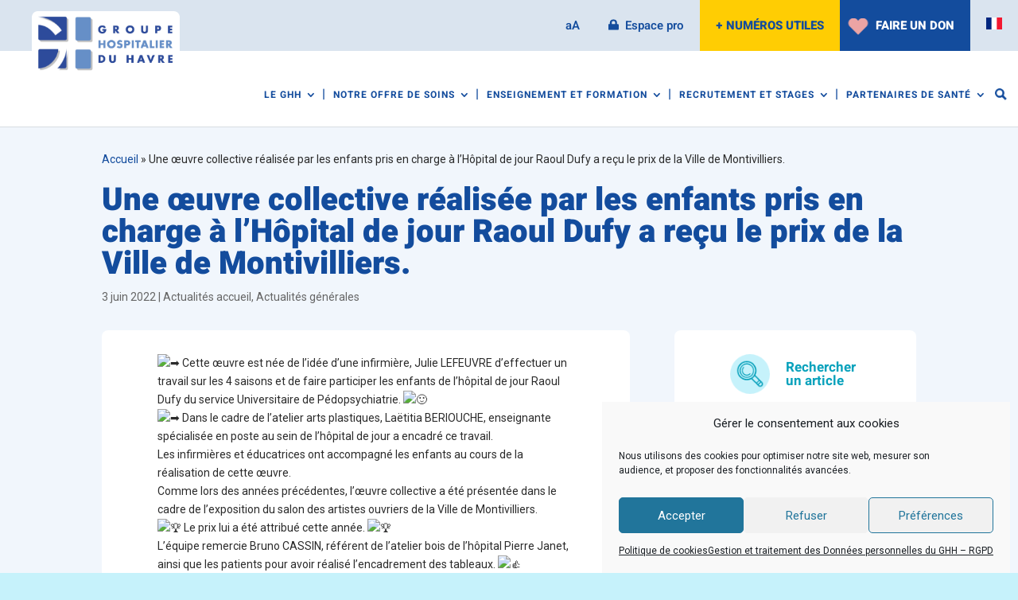

--- FILE ---
content_type: text/css
request_url: https://www.ch-havre.fr/wp-content/et-cache/11919/et-core-unified-tb-3244-tb-655-11919.min.css?ver=1767809706
body_size: 300
content:
.et_pb_row_1_tb_body{background-color:RGBA(0,0,0,0)}.et_pb_row_2_tb_body.et_pb_row{padding-top:40px!important;padding-top:40px}.et_pb_text_1_tb_body{margin-bottom:20px!important}.et_pb_blog_0_tb_body .et_pb_blog_grid .et_pb_post{border-width:0px}.et_pb_blog_0_tb_body .et_pb_post .entry-featured-image-url,.et_pb_blog_0_tb_body .et_pb_post .et_pb_slides,.et_pb_blog_0_tb_body .et_pb_post .et_pb_video_overlay{border-radius:8px 8px 0 0;overflow:hidden}div.et_pb_section.et_pb_section_0_tb_footer{background-image:url(https://www.ch-havre.fr/wp-content/uploads/2021/02/fond-footer-background-GHH.png)!important}.et_pb_row_0_tb_footer{padding:0px!important}.et_pb_image_0_tb_footer{text-align:left;margin-left:0}.et_pb_text_0_tb_footer h3,.et_pb_text_1_tb_footer h3,.et_pb_text_2_tb_footer h3,.et_pb_text_3_tb_footer h3{font-size:27px;color:#FFFFFF!important}.et_pb_text_1_tb_footer.et_pb_text a,.et_pb_text_2_tb_footer.et_pb_text a,.et_pb_text_3_tb_footer.et_pb_text a{color:#FFFFFF!important}.et_pb_text_1_tb_footer a,.et_pb_text_2_tb_footer a{text-decoration:underline}@media only screen and (max-width:980px){.et_pb_image_0_tb_footer .et_pb_image_wrap img{width:auto}}@media only screen and (min-width:768px) and (max-width:980px){.et_pb_image_0_tb_footer{display:none!important}}@media only screen and (max-width:767px){.et_pb_image_0_tb_footer{display:none!important}.et_pb_image_0_tb_footer .et_pb_image_wrap img{width:auto}}

--- FILE ---
content_type: image/svg+xml
request_url: https://www.ch-havre.fr/wp-content/uploads/2021/02/Icon_cadenas.svg
body_size: 279
content:
<?xml version="1.0" encoding="UTF-8"?> <svg xmlns="http://www.w3.org/2000/svg" width="12.687" height="14.5" viewBox="0 0 12.687 14.5"><defs><style>.a{fill:#134c9d;}</style></defs><path class="a" d="M11.328,6.344h-.68V4.3a4.3,4.3,0,1,0-8.609,0V6.344h-.68A1.36,1.36,0,0,0,0,7.7v5.437A1.36,1.36,0,0,0,1.359,14.5h9.969a1.36,1.36,0,0,0,1.359-1.359V7.7A1.36,1.36,0,0,0,11.328,6.344Zm-2.945,0H4.3V4.3a2.039,2.039,0,0,1,4.078,0Z"></path></svg> 